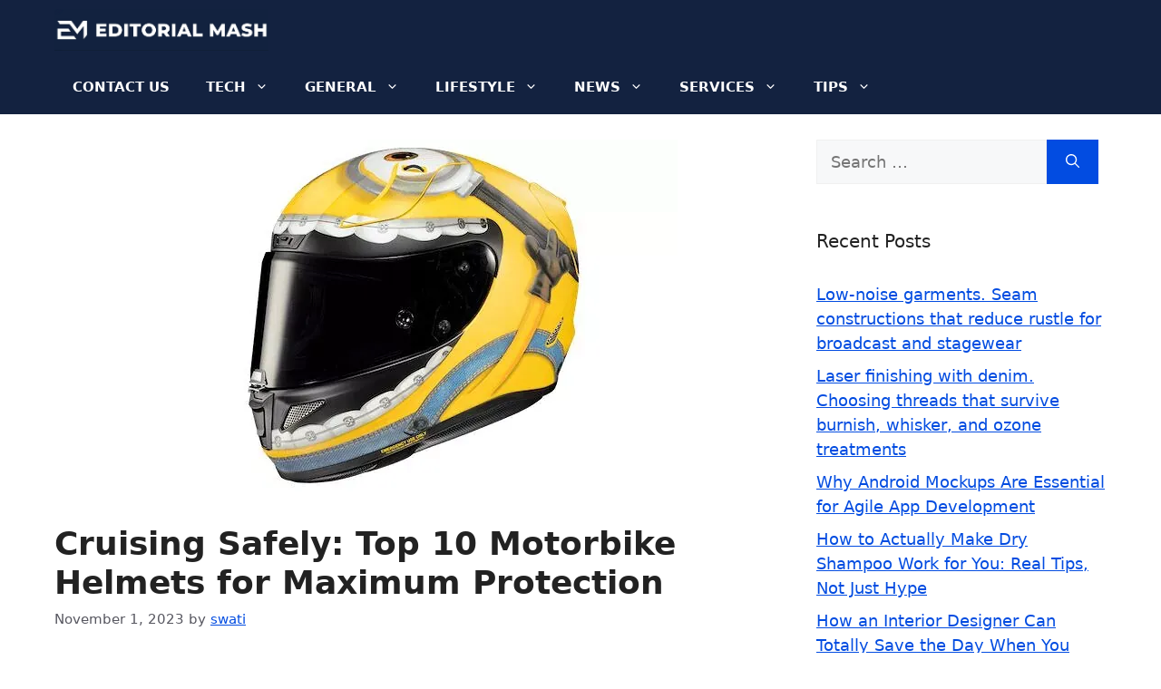

--- FILE ---
content_type: text/html; charset=UTF-8
request_url: https://editorialmash.com/cruising-safely-top-10-motorbike-helmets-for-maximum-protection/
body_size: 69366
content:
<!DOCTYPE html><html lang="en-US"><head><script data-no-optimize="1">var litespeed_docref=sessionStorage.getItem("litespeed_docref");litespeed_docref&&(Object.defineProperty(document,"referrer",{get:function(){return litespeed_docref}}),sessionStorage.removeItem("litespeed_docref"));</script> <meta charset="UTF-8"><meta name='robots' content='index, follow, max-image-preview:large, max-snippet:-1, max-video-preview:-1' /><meta name="viewport" content="width=device-width, initial-scale=1"><title>Cruising Safely: Top 10 Motorbike Helmets for Maximum Protection</title><link rel="canonical" href="https://editorialmash.com/cruising-safely-top-10-motorbike-helmets-for-maximum-protection/" /><meta property="og:locale" content="en_US" /><meta property="og:type" content="article" /><meta property="og:title" content="Cruising Safely: Top 10 Motorbike Helmets for Maximum Protection" /><meta property="og:description" content="It is essential to always put safety first when riding a motorbike. Riders need to have a good helmet as" /><meta property="og:url" content="https://editorialmash.com/cruising-safely-top-10-motorbike-helmets-for-maximum-protection/" /><meta property="og:site_name" content="Editorialmash" /><meta property="article:published_time" content="2023-11-01T05:12:29+00:00" /><meta property="og:image" content="https://editorialmash.com/wp-content/uploads/2023/11/7.webp" /><meta property="og:image:width" content="582" /><meta property="og:image:height" content="388" /><meta property="og:image:type" content="image/webp" /><meta name="author" content="swati" /><meta name="twitter:card" content="summary_large_image" /><meta name="twitter:label1" content="Written by" /><meta name="twitter:data1" content="swati" /><meta name="twitter:label2" content="Est. reading time" /><meta name="twitter:data2" content="3 minutes" /> <script type="application/ld+json" class="yoast-schema-graph">{"@context":"https://schema.org","@graph":[{"@type":"Article","@id":"https://editorialmash.com/cruising-safely-top-10-motorbike-helmets-for-maximum-protection/#article","isPartOf":{"@id":"https://editorialmash.com/cruising-safely-top-10-motorbike-helmets-for-maximum-protection/"},"author":{"name":"swati","@id":"https://editorialmash.com/#/schema/person/a39bac6c22ab2b652319f650c78e6738"},"headline":"Cruising Safely: Top 10 Motorbike Helmets for Maximum Protection","datePublished":"2023-11-01T05:12:29+00:00","mainEntityOfPage":{"@id":"https://editorialmash.com/cruising-safely-top-10-motorbike-helmets-for-maximum-protection/"},"wordCount":672,"commentCount":0,"publisher":{"@id":"https://editorialmash.com/#organization"},"image":{"@id":"https://editorialmash.com/cruising-safely-top-10-motorbike-helmets-for-maximum-protection/#primaryimage"},"thumbnailUrl":"https://editorialmash.com/wp-content/uploads/2023/11/7.webp","articleSection":["adventure"],"inLanguage":"en-US"},{"@type":"WebPage","@id":"https://editorialmash.com/cruising-safely-top-10-motorbike-helmets-for-maximum-protection/","url":"https://editorialmash.com/cruising-safely-top-10-motorbike-helmets-for-maximum-protection/","name":"Cruising Safely: Top 10 Motorbike Helmets for Maximum Protection","isPartOf":{"@id":"https://editorialmash.com/#website"},"primaryImageOfPage":{"@id":"https://editorialmash.com/cruising-safely-top-10-motorbike-helmets-for-maximum-protection/#primaryimage"},"image":{"@id":"https://editorialmash.com/cruising-safely-top-10-motorbike-helmets-for-maximum-protection/#primaryimage"},"thumbnailUrl":"https://editorialmash.com/wp-content/uploads/2023/11/7.webp","datePublished":"2023-11-01T05:12:29+00:00","breadcrumb":{"@id":"https://editorialmash.com/cruising-safely-top-10-motorbike-helmets-for-maximum-protection/#breadcrumb"},"inLanguage":"en-US","potentialAction":[{"@type":"ReadAction","target":["https://editorialmash.com/cruising-safely-top-10-motorbike-helmets-for-maximum-protection/"]}]},{"@type":"ImageObject","inLanguage":"en-US","@id":"https://editorialmash.com/cruising-safely-top-10-motorbike-helmets-for-maximum-protection/#primaryimage","url":"https://editorialmash.com/wp-content/uploads/2023/11/7.webp","contentUrl":"https://editorialmash.com/wp-content/uploads/2023/11/7.webp","width":582,"height":388},{"@type":"BreadcrumbList","@id":"https://editorialmash.com/cruising-safely-top-10-motorbike-helmets-for-maximum-protection/#breadcrumb","itemListElement":[{"@type":"ListItem","position":1,"name":"Home","item":"https://editorialmash.com/"},{"@type":"ListItem","position":2,"name":"Cruising Safely: Top 10 Motorbike Helmets for Maximum Protection"}]},{"@type":"WebSite","@id":"https://editorialmash.com/#website","url":"https://editorialmash.com/","name":"Editorialmash","description":"One Place to Get Online Guides","publisher":{"@id":"https://editorialmash.com/#organization"},"potentialAction":[{"@type":"SearchAction","target":{"@type":"EntryPoint","urlTemplate":"https://editorialmash.com/?s={search_term_string}"},"query-input":{"@type":"PropertyValueSpecification","valueRequired":true,"valueName":"search_term_string"}}],"inLanguage":"en-US"},{"@type":"Organization","@id":"https://editorialmash.com/#organization","name":"Editorialmash","url":"https://editorialmash.com/","logo":{"@type":"ImageObject","inLanguage":"en-US","@id":"https://editorialmash.com/#/schema/logo/image/","url":"https://editorialmash.com/wp-content/uploads/2024/01/Frame-53-1-e1705033149139.png","contentUrl":"https://editorialmash.com/wp-content/uploads/2024/01/Frame-53-1-e1705033149139.png","width":2037,"height":397,"caption":"Editorialmash"},"image":{"@id":"https://editorialmash.com/#/schema/logo/image/"}},{"@type":"Person","@id":"https://editorialmash.com/#/schema/person/a39bac6c22ab2b652319f650c78e6738","name":"swati","image":{"@type":"ImageObject","inLanguage":"en-US","@id":"https://editorialmash.com/#/schema/person/image/","url":"https://editorialmash.com/wp-content/litespeed/avatar/813582df0d8c163c0cf4278e03ad213c.jpg?ver=1767683466","contentUrl":"https://editorialmash.com/wp-content/litespeed/avatar/813582df0d8c163c0cf4278e03ad213c.jpg?ver=1767683466","caption":"swati"},"url":"https://editorialmash.com/author/swati/"}]}</script> <link rel="alternate" type="application/rss+xml" title="Editorialmash &raquo; Feed" href="https://editorialmash.com/feed/" /><link rel="alternate" title="oEmbed (JSON)" type="application/json+oembed" href="https://editorialmash.com/wp-json/oembed/1.0/embed?url=https%3A%2F%2Feditorialmash.com%2Fcruising-safely-top-10-motorbike-helmets-for-maximum-protection%2F" /><link rel="alternate" title="oEmbed (XML)" type="text/xml+oembed" href="https://editorialmash.com/wp-json/oembed/1.0/embed?url=https%3A%2F%2Feditorialmash.com%2Fcruising-safely-top-10-motorbike-helmets-for-maximum-protection%2F&#038;format=xml" /><link data-optimized="2" rel="stylesheet" href="https://editorialmash.com/wp-content/litespeed/css/ef1aa23f35b5ce15f4f34711aa6327b1.css?ver=c2c03" /> <script type="litespeed/javascript" data-src="https://editorialmash.com/wp-includes/js/jquery/jquery.min.js" id="jquery-core-js"></script> <link rel="https://api.w.org/" href="https://editorialmash.com/wp-json/" /><link rel="alternate" title="JSON" type="application/json" href="https://editorialmash.com/wp-json/wp/v2/posts/4130" /><link rel="EditURI" type="application/rsd+xml" title="RSD" href="https://editorialmash.com/xmlrpc.php?rsd" /><meta name="generator" content="WordPress 6.9" /><link rel='shortlink' href='https://editorialmash.com/?p=4130' /><meta name="google-site-verification" content="KyiGavgpeMxXksamlUhKS-ikEnYyXip78oMu1qnGjo4" /><meta name="publisuites-verify-code" content="aHR0cDovL2VkaXRvcmlhbG1hc2guY29t" />
 <script type="litespeed/javascript" data-src="https://www.googletagmanager.com/gtag/js?id=G-0F4RGX1MRP"></script> <script type="litespeed/javascript">window.dataLayer=window.dataLayer||[];function gtag(){dataLayer.push(arguments)}
gtag('js',new Date());gtag('config','G-0F4RGX1MRP')</script> <meta name="xG7o1G" content="3zL0ez" /><link rel="icon" href="https://editorialmash.com/wp-content/uploads/2023/12/cropped-Frame-54-32x32.png" sizes="32x32" /><link rel="icon" href="https://editorialmash.com/wp-content/uploads/2023/12/cropped-Frame-54-192x192.png" sizes="192x192" /><link rel="apple-touch-icon" href="https://editorialmash.com/wp-content/uploads/2023/12/cropped-Frame-54-180x180.png" /><meta name="msapplication-TileImage" content="https://editorialmash.com/wp-content/uploads/2023/12/cropped-Frame-54-270x270.png" /></head><body class="wp-singular post-template-default single single-post postid-4130 single-format-standard wp-custom-logo wp-embed-responsive wp-theme-generatepress post-image-above-header post-image-aligned-center sticky-menu-fade sticky-enabled both-sticky-menu right-sidebar nav-below-header separate-containers header-aligned-left dropdown-hover featured-image-active" itemtype="https://schema.org/Blog" itemscope><a class="screen-reader-text skip-link" href="#content" title="Skip to content">Skip to content</a><nav class="has-branding main-navigation sub-menu-right" id="site-navigation" aria-label="Primary"  itemtype="https://schema.org/SiteNavigationElement" itemscope><div class="inside-navigation grid-container"><div class="navigation-branding"><div class="site-logo">
<a href="https://editorialmash.com/" title="Editorialmash" rel="home">
<img data-lazyloaded="1" src="[data-uri]"  class="header-image is-logo-image" alt="Editorialmash" data-src="https://editorialmash.com/wp-content/uploads/2024/01/Frame-53-1-e1705033149139.png.webp" title="Editorialmash" width="2037" height="397" />
</a></div></div>				<button class="menu-toggle" aria-controls="primary-menu" aria-expanded="false">
<span class="gp-icon icon-menu-bars"><svg viewBox="0 0 512 512" aria-hidden="true" xmlns="http://www.w3.org/2000/svg" width="1em" height="1em"><path d="M0 96c0-13.255 10.745-24 24-24h464c13.255 0 24 10.745 24 24s-10.745 24-24 24H24c-13.255 0-24-10.745-24-24zm0 160c0-13.255 10.745-24 24-24h464c13.255 0 24 10.745 24 24s-10.745 24-24 24H24c-13.255 0-24-10.745-24-24zm0 160c0-13.255 10.745-24 24-24h464c13.255 0 24 10.745 24 24s-10.745 24-24 24H24c-13.255 0-24-10.745-24-24z" /></svg><svg viewBox="0 0 512 512" aria-hidden="true" xmlns="http://www.w3.org/2000/svg" width="1em" height="1em"><path d="M71.029 71.029c9.373-9.372 24.569-9.372 33.942 0L256 222.059l151.029-151.03c9.373-9.372 24.569-9.372 33.942 0 9.372 9.373 9.372 24.569 0 33.942L289.941 256l151.03 151.029c9.372 9.373 9.372 24.569 0 33.942-9.373 9.372-24.569 9.372-33.942 0L256 289.941l-151.029 151.03c-9.373 9.372-24.569 9.372-33.942 0-9.372-9.373-9.372-24.569 0-33.942L222.059 256 71.029 104.971c-9.372-9.373-9.372-24.569 0-33.942z" /></svg></span><span class="mobile-menu">Menu</span>				</button><div id="primary-menu" class="main-nav"><ul id="menu-main-menu" class=" menu sf-menu"><li id="menu-item-537" class="menu-item menu-item-type-post_type menu-item-object-page menu-item-537"><a href="https://editorialmash.com/contact-us/">Contact Us</a></li><li id="menu-item-12" class="menu-item menu-item-type-taxonomy menu-item-object-category menu-item-has-children menu-item-12"><a href="https://editorialmash.com/category/tech/">Tech<span role="presentation" class="dropdown-menu-toggle"><span class="gp-icon icon-arrow"><svg viewBox="0 0 330 512" aria-hidden="true" xmlns="http://www.w3.org/2000/svg" width="1em" height="1em"><path d="M305.913 197.085c0 2.266-1.133 4.815-2.833 6.514L171.087 335.593c-1.7 1.7-4.249 2.832-6.515 2.832s-4.815-1.133-6.515-2.832L26.064 203.599c-1.7-1.7-2.832-4.248-2.832-6.514s1.132-4.816 2.832-6.515l14.162-14.163c1.7-1.699 3.966-2.832 6.515-2.832 2.266 0 4.815 1.133 6.515 2.832l111.316 111.317 111.316-111.317c1.7-1.699 4.249-2.832 6.515-2.832s4.815 1.133 6.515 2.832l14.162 14.163c1.7 1.7 2.833 4.249 2.833 6.515z" /></svg></span></span></a><ul class="sub-menu"><li id="menu-item-13" class="menu-item menu-item-type-taxonomy menu-item-object-category menu-item-has-children menu-item-13"><a href="https://editorialmash.com/category/tech/android/">Android<span role="presentation" class="dropdown-menu-toggle"><span class="gp-icon icon-arrow-right"><svg viewBox="0 0 192 512" aria-hidden="true" xmlns="http://www.w3.org/2000/svg" width="1em" height="1em" fill-rule="evenodd" clip-rule="evenodd" stroke-linejoin="round" stroke-miterlimit="1.414"><path d="M178.425 256.001c0 2.266-1.133 4.815-2.832 6.515L43.599 394.509c-1.7 1.7-4.248 2.833-6.514 2.833s-4.816-1.133-6.515-2.833l-14.163-14.162c-1.699-1.7-2.832-3.966-2.832-6.515 0-2.266 1.133-4.815 2.832-6.515l111.317-111.316L16.407 144.685c-1.699-1.7-2.832-4.249-2.832-6.515s1.133-4.815 2.832-6.515l14.163-14.162c1.7-1.7 4.249-2.833 6.515-2.833s4.815 1.133 6.514 2.833l131.994 131.993c1.7 1.7 2.832 4.249 2.832 6.515z" fill-rule="nonzero" /></svg></span></span></a><ul class="sub-menu"><li id="menu-item-14" class="menu-item menu-item-type-taxonomy menu-item-object-category menu-item-14"><a href="https://editorialmash.com/category/tech/pc/">PC</a></li><li id="menu-item-10" class="menu-item menu-item-type-taxonomy menu-item-object-category menu-item-10"><a href="https://editorialmash.com/category/finance/">Finance</a></li><li id="menu-item-15" class="menu-item menu-item-type-taxonomy menu-item-object-category menu-item-15"><a href="https://editorialmash.com/category/tech/proxy-mirror/">Proxy &amp; Mirror</a></li><li id="menu-item-6292" class="menu-item menu-item-type-taxonomy menu-item-object-category current-post-ancestor current-menu-parent current-post-parent menu-item-6292"><a href="https://editorialmash.com/category/adventure/">Adventure</a></li><li id="menu-item-11" class="menu-item menu-item-type-taxonomy menu-item-object-category menu-item-11"><a href="https://editorialmash.com/category/how-to/">How To</a></li><li id="menu-item-8" class="menu-item menu-item-type-taxonomy menu-item-object-category menu-item-8"><a href="https://editorialmash.com/category/automotive/">Automotive</a></li><li id="menu-item-9" class="menu-item menu-item-type-taxonomy menu-item-object-category menu-item-9"><a href="https://editorialmash.com/category/entertainment/">Entertainment</a></li><li id="menu-item-6293" class="menu-item menu-item-type-taxonomy menu-item-object-category menu-item-6293"><a href="https://editorialmash.com/category/app/">App</a></li></ul></li><li id="menu-item-6294" class="menu-item menu-item-type-taxonomy menu-item-object-category menu-item-has-children menu-item-6294"><a href="https://editorialmash.com/category/attorney/">Attorney<span role="presentation" class="dropdown-menu-toggle"><span class="gp-icon icon-arrow-right"><svg viewBox="0 0 192 512" aria-hidden="true" xmlns="http://www.w3.org/2000/svg" width="1em" height="1em" fill-rule="evenodd" clip-rule="evenodd" stroke-linejoin="round" stroke-miterlimit="1.414"><path d="M178.425 256.001c0 2.266-1.133 4.815-2.832 6.515L43.599 394.509c-1.7 1.7-4.248 2.833-6.514 2.833s-4.816-1.133-6.515-2.833l-14.163-14.162c-1.699-1.7-2.832-3.966-2.832-6.515 0-2.266 1.133-4.815 2.832-6.515l111.317-111.316L16.407 144.685c-1.699-1.7-2.832-4.249-2.832-6.515s1.133-4.815 2.832-6.515l14.163-14.162c1.7-1.7 4.249-2.833 6.515-2.833s4.815 1.133 6.514 2.833l131.994 131.993c1.7 1.7 2.832 4.249 2.832 6.515z" fill-rule="nonzero" /></svg></span></span></a><ul class="sub-menu"><li id="menu-item-6295" class="menu-item menu-item-type-taxonomy menu-item-object-category menu-item-6295"><a href="https://editorialmash.com/category/banking/">Banking</a></li><li id="menu-item-6296" class="menu-item menu-item-type-taxonomy menu-item-object-category menu-item-6296"><a href="https://editorialmash.com/category/beauty/">Beauty</a></li><li id="menu-item-6297" class="menu-item menu-item-type-taxonomy menu-item-object-category menu-item-6297"><a href="https://editorialmash.com/category/bike/">Bike</a></li><li id="menu-item-6298" class="menu-item menu-item-type-taxonomy menu-item-object-category menu-item-6298"><a href="https://editorialmash.com/category/bitcoin/">Bitcoin</a></li><li id="menu-item-6299" class="menu-item menu-item-type-taxonomy menu-item-object-category menu-item-6299"><a href="https://editorialmash.com/category/business/">Business</a></li><li id="menu-item-6300" class="menu-item menu-item-type-taxonomy menu-item-object-category menu-item-6300"><a href="https://editorialmash.com/category/career/">Career</a></li></ul></li><li id="menu-item-6301" class="menu-item menu-item-type-taxonomy menu-item-object-category menu-item-has-children menu-item-6301"><a href="https://editorialmash.com/category/cars/">Cars<span role="presentation" class="dropdown-menu-toggle"><span class="gp-icon icon-arrow-right"><svg viewBox="0 0 192 512" aria-hidden="true" xmlns="http://www.w3.org/2000/svg" width="1em" height="1em" fill-rule="evenodd" clip-rule="evenodd" stroke-linejoin="round" stroke-miterlimit="1.414"><path d="M178.425 256.001c0 2.266-1.133 4.815-2.832 6.515L43.599 394.509c-1.7 1.7-4.248 2.833-6.514 2.833s-4.816-1.133-6.515-2.833l-14.163-14.162c-1.699-1.7-2.832-3.966-2.832-6.515 0-2.266 1.133-4.815 2.832-6.515l111.317-111.316L16.407 144.685c-1.699-1.7-2.832-4.249-2.832-6.515s1.133-4.815 2.832-6.515l14.163-14.162c1.7-1.7 4.249-2.833 6.515-2.833s4.815 1.133 6.514 2.833l131.994 131.993c1.7 1.7 2.832 4.249 2.832 6.515z" fill-rule="nonzero" /></svg></span></span></a><ul class="sub-menu"><li id="menu-item-6302" class="menu-item menu-item-type-taxonomy menu-item-object-category menu-item-6302"><a href="https://editorialmash.com/category/celebrity/">Celebrity</a></li><li id="menu-item-6303" class="menu-item menu-item-type-taxonomy menu-item-object-category menu-item-6303"><a href="https://editorialmash.com/category/charity/">Charity</a></li><li id="menu-item-6304" class="menu-item menu-item-type-taxonomy menu-item-object-category menu-item-6304"><a href="https://editorialmash.com/category/claims/">Claims</a></li><li id="menu-item-6305" class="menu-item menu-item-type-taxonomy menu-item-object-category menu-item-6305"><a href="https://editorialmash.com/category/clothing/">Clothing</a></li></ul></li><li id="menu-item-6306" class="menu-item menu-item-type-taxonomy menu-item-object-category menu-item-has-children menu-item-6306"><a href="https://editorialmash.com/category/crime/">Crime<span role="presentation" class="dropdown-menu-toggle"><span class="gp-icon icon-arrow-right"><svg viewBox="0 0 192 512" aria-hidden="true" xmlns="http://www.w3.org/2000/svg" width="1em" height="1em" fill-rule="evenodd" clip-rule="evenodd" stroke-linejoin="round" stroke-miterlimit="1.414"><path d="M178.425 256.001c0 2.266-1.133 4.815-2.832 6.515L43.599 394.509c-1.7 1.7-4.248 2.833-6.514 2.833s-4.816-1.133-6.515-2.833l-14.163-14.162c-1.699-1.7-2.832-3.966-2.832-6.515 0-2.266 1.133-4.815 2.832-6.515l111.317-111.316L16.407 144.685c-1.699-1.7-2.832-4.249-2.832-6.515s1.133-4.815 2.832-6.515l14.163-14.162c1.7-1.7 4.249-2.833 6.515-2.833s4.815 1.133 6.514 2.833l131.994 131.993c1.7 1.7 2.832 4.249 2.832 6.515z" fill-rule="nonzero" /></svg></span></span></a><ul class="sub-menu"><li id="menu-item-6307" class="menu-item menu-item-type-taxonomy menu-item-object-category menu-item-6307"><a href="https://editorialmash.com/category/crypto/">Crypto</a></li><li id="menu-item-6308" class="menu-item menu-item-type-taxonomy menu-item-object-category menu-item-6308"><a href="https://editorialmash.com/category/dental/">Dental</a></li><li id="menu-item-6309" class="menu-item menu-item-type-taxonomy menu-item-object-category menu-item-6309"><a href="https://editorialmash.com/category/digital-marketing/">Digital Marketing</a></li><li id="menu-item-6310" class="menu-item menu-item-type-taxonomy menu-item-object-category menu-item-6310"><a href="https://editorialmash.com/category/education/">Education</a></li><li id="menu-item-6311" class="menu-item menu-item-type-taxonomy menu-item-object-category menu-item-6311"><a href="https://editorialmash.com/category/entertainment/anime/">Anime</a></li><li id="menu-item-6312" class="menu-item menu-item-type-taxonomy menu-item-object-category menu-item-6312"><a href="https://editorialmash.com/category/environment/">Environment</a></li></ul></li><li id="menu-item-6314" class="menu-item menu-item-type-taxonomy menu-item-object-category menu-item-has-children menu-item-6314"><a href="https://editorialmash.com/category/events/">Events<span role="presentation" class="dropdown-menu-toggle"><span class="gp-icon icon-arrow-right"><svg viewBox="0 0 192 512" aria-hidden="true" xmlns="http://www.w3.org/2000/svg" width="1em" height="1em" fill-rule="evenodd" clip-rule="evenodd" stroke-linejoin="round" stroke-miterlimit="1.414"><path d="M178.425 256.001c0 2.266-1.133 4.815-2.832 6.515L43.599 394.509c-1.7 1.7-4.248 2.833-6.514 2.833s-4.816-1.133-6.515-2.833l-14.163-14.162c-1.699-1.7-2.832-3.966-2.832-6.515 0-2.266 1.133-4.815 2.832-6.515l111.317-111.316L16.407 144.685c-1.699-1.7-2.832-4.249-2.832-6.515s1.133-4.815 2.832-6.515l14.163-14.162c1.7-1.7 4.249-2.833 6.515-2.833s4.815 1.133 6.514 2.833l131.994 131.993c1.7 1.7 2.832 4.249 2.832 6.515z" fill-rule="nonzero" /></svg></span></span></a><ul class="sub-menu"><li id="menu-item-6313" class="menu-item menu-item-type-taxonomy menu-item-object-category menu-item-6313"><a href="https://editorialmash.com/category/environmental-impact/">Environmental Impact</a></li><li id="menu-item-6315" class="menu-item menu-item-type-taxonomy menu-item-object-category menu-item-6315"><a href="https://editorialmash.com/category/family/">Family</a></li><li id="menu-item-6316" class="menu-item menu-item-type-taxonomy menu-item-object-category menu-item-6316"><a href="https://editorialmash.com/category/fish/">Fish</a></li><li id="menu-item-6317" class="menu-item menu-item-type-taxonomy menu-item-object-category menu-item-6317"><a href="https://editorialmash.com/category/fitness/">Fitness</a></li><li id="menu-item-6318" class="menu-item menu-item-type-taxonomy menu-item-object-category menu-item-6318"><a href="https://editorialmash.com/category/flower/">Flower</a></li></ul></li><li id="menu-item-6319" class="menu-item menu-item-type-taxonomy menu-item-object-category menu-item-has-children menu-item-6319"><a href="https://editorialmash.com/category/food/">Food<span role="presentation" class="dropdown-menu-toggle"><span class="gp-icon icon-arrow-right"><svg viewBox="0 0 192 512" aria-hidden="true" xmlns="http://www.w3.org/2000/svg" width="1em" height="1em" fill-rule="evenodd" clip-rule="evenodd" stroke-linejoin="round" stroke-miterlimit="1.414"><path d="M178.425 256.001c0 2.266-1.133 4.815-2.832 6.515L43.599 394.509c-1.7 1.7-4.248 2.833-6.514 2.833s-4.816-1.133-6.515-2.833l-14.163-14.162c-1.699-1.7-2.832-3.966-2.832-6.515 0-2.266 1.133-4.815 2.832-6.515l111.317-111.316L16.407 144.685c-1.699-1.7-2.832-4.249-2.832-6.515s1.133-4.815 2.832-6.515l14.163-14.162c1.7-1.7 4.249-2.833 6.515-2.833s4.815 1.133 6.514 2.833l131.994 131.993c1.7 1.7 2.832 4.249 2.832 6.515z" fill-rule="nonzero" /></svg></span></span></a><ul class="sub-menu"><li id="menu-item-6320" class="menu-item menu-item-type-taxonomy menu-item-object-category menu-item-6320"><a href="https://editorialmash.com/category/for-home/">For Home</a></li><li id="menu-item-6321" class="menu-item menu-item-type-taxonomy menu-item-object-category menu-item-6321"><a href="https://editorialmash.com/category/funds/">Funds</a></li><li id="menu-item-6322" class="menu-item menu-item-type-taxonomy menu-item-object-category menu-item-6322"><a href="https://editorialmash.com/category/furniture/">Furniture</a></li><li id="menu-item-6323" class="menu-item menu-item-type-taxonomy menu-item-object-category menu-item-6323"><a href="https://editorialmash.com/category/games/">Games</a></li><li id="menu-item-6324" class="menu-item menu-item-type-taxonomy menu-item-object-category menu-item-6324"><a href="https://editorialmash.com/category/garden/">Garden</a></li></ul></li></ul></li><li id="menu-item-6325" class="menu-item menu-item-type-taxonomy menu-item-object-category menu-item-has-children menu-item-6325"><a href="https://editorialmash.com/category/general/">General<span role="presentation" class="dropdown-menu-toggle"><span class="gp-icon icon-arrow"><svg viewBox="0 0 330 512" aria-hidden="true" xmlns="http://www.w3.org/2000/svg" width="1em" height="1em"><path d="M305.913 197.085c0 2.266-1.133 4.815-2.833 6.514L171.087 335.593c-1.7 1.7-4.249 2.832-6.515 2.832s-4.815-1.133-6.515-2.832L26.064 203.599c-1.7-1.7-2.832-4.248-2.832-6.514s1.132-4.816 2.832-6.515l14.162-14.163c1.7-1.699 3.966-2.832 6.515-2.832 2.266 0 4.815 1.133 6.515 2.832l111.316 111.317 111.316-111.317c1.7-1.699 4.249-2.832 6.515-2.832s4.815 1.133 6.515 2.832l14.162 14.163c1.7 1.7 2.833 4.249 2.833 6.515z" /></svg></span></span></a><ul class="sub-menu"><li id="menu-item-6326" class="menu-item menu-item-type-taxonomy menu-item-object-category menu-item-has-children menu-item-6326"><a href="https://editorialmash.com/category/gifts/">Gifts<span role="presentation" class="dropdown-menu-toggle"><span class="gp-icon icon-arrow-right"><svg viewBox="0 0 192 512" aria-hidden="true" xmlns="http://www.w3.org/2000/svg" width="1em" height="1em" fill-rule="evenodd" clip-rule="evenodd" stroke-linejoin="round" stroke-miterlimit="1.414"><path d="M178.425 256.001c0 2.266-1.133 4.815-2.832 6.515L43.599 394.509c-1.7 1.7-4.248 2.833-6.514 2.833s-4.816-1.133-6.515-2.833l-14.163-14.162c-1.699-1.7-2.832-3.966-2.832-6.515 0-2.266 1.133-4.815 2.832-6.515l111.317-111.316L16.407 144.685c-1.699-1.7-2.832-4.249-2.832-6.515s1.133-4.815 2.832-6.515l14.163-14.162c1.7-1.7 4.249-2.833 6.515-2.833s4.815 1.133 6.514 2.833l131.994 131.993c1.7 1.7 2.832 4.249 2.832 6.515z" fill-rule="nonzero" /></svg></span></span></a><ul class="sub-menu"><li id="menu-item-6327" class="menu-item menu-item-type-taxonomy menu-item-object-category menu-item-6327"><a href="https://editorialmash.com/category/hair-extensions/">Hair Extensions</a></li><li id="menu-item-6328" class="menu-item menu-item-type-taxonomy menu-item-object-category menu-item-6328"><a href="https://editorialmash.com/category/health-care/">Health care</a></li><li id="menu-item-6330" class="menu-item menu-item-type-taxonomy menu-item-object-category menu-item-6330"><a href="https://editorialmash.com/category/home-cleaning/">Home Cleaning</a></li><li id="menu-item-6331" class="menu-item menu-item-type-taxonomy menu-item-object-category menu-item-6331"><a href="https://editorialmash.com/category/home-improvment/">Home Improvment</a></li></ul></li><li id="menu-item-6332" class="menu-item menu-item-type-taxonomy menu-item-object-category menu-item-has-children menu-item-6332"><a href="https://editorialmash.com/category/hunting/">Hunting<span role="presentation" class="dropdown-menu-toggle"><span class="gp-icon icon-arrow-right"><svg viewBox="0 0 192 512" aria-hidden="true" xmlns="http://www.w3.org/2000/svg" width="1em" height="1em" fill-rule="evenodd" clip-rule="evenodd" stroke-linejoin="round" stroke-miterlimit="1.414"><path d="M178.425 256.001c0 2.266-1.133 4.815-2.832 6.515L43.599 394.509c-1.7 1.7-4.248 2.833-6.514 2.833s-4.816-1.133-6.515-2.833l-14.163-14.162c-1.699-1.7-2.832-3.966-2.832-6.515 0-2.266 1.133-4.815 2.832-6.515l111.317-111.316L16.407 144.685c-1.699-1.7-2.832-4.249-2.832-6.515s1.133-4.815 2.832-6.515l14.163-14.162c1.7-1.7 4.249-2.833 6.515-2.833s4.815 1.133 6.514 2.833l131.994 131.993c1.7 1.7 2.832 4.249 2.832 6.515z" fill-rule="nonzero" /></svg></span></span></a><ul class="sub-menu"><li id="menu-item-6333" class="menu-item menu-item-type-taxonomy menu-item-object-category menu-item-6333"><a href="https://editorialmash.com/category/insurance/">Insurance</a></li><li id="menu-item-6334" class="menu-item menu-item-type-taxonomy menu-item-object-category menu-item-6334"><a href="https://editorialmash.com/category/internet/">Internet</a></li><li id="menu-item-6335" class="menu-item menu-item-type-taxonomy menu-item-object-category menu-item-6335"><a href="https://editorialmash.com/category/investment/">Investment</a></li></ul></li><li id="menu-item-6336" class="menu-item menu-item-type-taxonomy menu-item-object-category menu-item-6336"><a href="https://editorialmash.com/category/tech/apple/">Apple</a></li><li id="menu-item-6339" class="menu-item menu-item-type-taxonomy menu-item-object-category menu-item-6339"><a href="https://editorialmash.com/category/law/">Law</a></li></ul></li><li id="menu-item-6341" class="menu-item menu-item-type-taxonomy menu-item-object-category menu-item-has-children menu-item-6341"><a href="https://editorialmash.com/category/lifestyle/">Lifestyle<span role="presentation" class="dropdown-menu-toggle"><span class="gp-icon icon-arrow"><svg viewBox="0 0 330 512" aria-hidden="true" xmlns="http://www.w3.org/2000/svg" width="1em" height="1em"><path d="M305.913 197.085c0 2.266-1.133 4.815-2.833 6.514L171.087 335.593c-1.7 1.7-4.249 2.832-6.515 2.832s-4.815-1.133-6.515-2.832L26.064 203.599c-1.7-1.7-2.832-4.248-2.832-6.514s1.132-4.816 2.832-6.515l14.162-14.163c1.7-1.699 3.966-2.832 6.515-2.832 2.266 0 4.815 1.133 6.515 2.832l111.316 111.317 111.316-111.317c1.7-1.699 4.249-2.832 6.515-2.832s4.815 1.133 6.515 2.832l14.162 14.163c1.7 1.7 2.833 4.249 2.833 6.515z" /></svg></span></span></a><ul class="sub-menu"><li id="menu-item-6340" class="menu-item menu-item-type-taxonomy menu-item-object-category menu-item-6340"><a href="https://editorialmash.com/category/life/">Life</a></li><li id="menu-item-6345" class="menu-item menu-item-type-taxonomy menu-item-object-category menu-item-has-children menu-item-6345"><a href="https://editorialmash.com/category/money/">Money<span role="presentation" class="dropdown-menu-toggle"><span class="gp-icon icon-arrow-right"><svg viewBox="0 0 192 512" aria-hidden="true" xmlns="http://www.w3.org/2000/svg" width="1em" height="1em" fill-rule="evenodd" clip-rule="evenodd" stroke-linejoin="round" stroke-miterlimit="1.414"><path d="M178.425 256.001c0 2.266-1.133 4.815-2.832 6.515L43.599 394.509c-1.7 1.7-4.248 2.833-6.514 2.833s-4.816-1.133-6.515-2.833l-14.163-14.162c-1.699-1.7-2.832-3.966-2.832-6.515 0-2.266 1.133-4.815 2.832-6.515l111.317-111.316L16.407 144.685c-1.699-1.7-2.832-4.249-2.832-6.515s1.133-4.815 2.832-6.515l14.163-14.162c1.7-1.7 4.249-2.833 6.515-2.833s4.815 1.133 6.514 2.833l131.994 131.993c1.7 1.7 2.832 4.249 2.832 6.515z" fill-rule="nonzero" /></svg></span></span></a><ul class="sub-menu"><li id="menu-item-6337" class="menu-item menu-item-type-taxonomy menu-item-object-category menu-item-6337"><a href="https://editorialmash.com/category/jewelry/">Jewelry</a></li><li id="menu-item-6338" class="menu-item menu-item-type-taxonomy menu-item-object-category menu-item-6338"><a href="https://editorialmash.com/category/kids/">Kids</a></li><li id="menu-item-6344" class="menu-item menu-item-type-taxonomy menu-item-object-category menu-item-6344"><a href="https://editorialmash.com/category/medical/">Medical</a></li><li id="menu-item-6342" class="menu-item menu-item-type-taxonomy menu-item-object-category menu-item-6342"><a href="https://editorialmash.com/category/loan/">Loan</a></li></ul></li><li id="menu-item-6343" class="menu-item menu-item-type-taxonomy menu-item-object-category menu-item-6343"><a href="https://editorialmash.com/category/marketing/">Marketing</a></li><li id="menu-item-6346" class="menu-item menu-item-type-taxonomy menu-item-object-category menu-item-6346"><a href="https://editorialmash.com/category/music/">Music</a></li></ul></li><li id="menu-item-6347" class="menu-item menu-item-type-taxonomy menu-item-object-category menu-item-has-children menu-item-6347"><a href="https://editorialmash.com/category/news/">News<span role="presentation" class="dropdown-menu-toggle"><span class="gp-icon icon-arrow"><svg viewBox="0 0 330 512" aria-hidden="true" xmlns="http://www.w3.org/2000/svg" width="1em" height="1em"><path d="M305.913 197.085c0 2.266-1.133 4.815-2.833 6.514L171.087 335.593c-1.7 1.7-4.249 2.832-6.515 2.832s-4.815-1.133-6.515-2.832L26.064 203.599c-1.7-1.7-2.832-4.248-2.832-6.514s1.132-4.816 2.832-6.515l14.162-14.163c1.7-1.699 3.966-2.832 6.515-2.832 2.266 0 4.815 1.133 6.515 2.832l111.316 111.317 111.316-111.317c1.7-1.699 4.249-2.832 6.515-2.832s4.815 1.133 6.515 2.832l14.162 14.163c1.7 1.7 2.833 4.249 2.833 6.515z" /></svg></span></span></a><ul class="sub-menu"><li id="menu-item-6348" class="menu-item menu-item-type-taxonomy menu-item-object-category menu-item-6348"><a href="https://editorialmash.com/category/pet/">Pet</a></li><li id="menu-item-6349" class="menu-item menu-item-type-taxonomy menu-item-object-category menu-item-6349"><a href="https://editorialmash.com/category/phone/">Phone</a></li><li id="menu-item-6350" class="menu-item menu-item-type-taxonomy menu-item-object-category menu-item-6350"><a href="https://editorialmash.com/category/photography/">Photography</a></li><li id="menu-item-6351" class="menu-item menu-item-type-taxonomy menu-item-object-category menu-item-6351"><a href="https://editorialmash.com/category/psychology/">Psychology</a></li><li id="menu-item-6352" class="menu-item menu-item-type-taxonomy menu-item-object-category menu-item-6352"><a href="https://editorialmash.com/category/real-estate/">Real estate</a></li><li id="menu-item-6353" class="menu-item menu-item-type-taxonomy menu-item-object-category menu-item-6353"><a href="https://editorialmash.com/category/relationship/">Relationship</a></li><li id="menu-item-6354" class="menu-item menu-item-type-taxonomy menu-item-object-category menu-item-6354"><a href="https://editorialmash.com/category/repair/">Repair</a></li><li id="menu-item-6355" class="menu-item menu-item-type-taxonomy menu-item-object-category menu-item-6355"><a href="https://editorialmash.com/category/self-care/">Self Care</a></li><li id="menu-item-6356" class="menu-item menu-item-type-taxonomy menu-item-object-category menu-item-6356"><a href="https://editorialmash.com/category/seo/">SEO</a></li></ul></li><li id="menu-item-6357" class="menu-item menu-item-type-taxonomy menu-item-object-category menu-item-has-children menu-item-6357"><a href="https://editorialmash.com/category/services/">Services<span role="presentation" class="dropdown-menu-toggle"><span class="gp-icon icon-arrow"><svg viewBox="0 0 330 512" aria-hidden="true" xmlns="http://www.w3.org/2000/svg" width="1em" height="1em"><path d="M305.913 197.085c0 2.266-1.133 4.815-2.833 6.514L171.087 335.593c-1.7 1.7-4.249 2.832-6.515 2.832s-4.815-1.133-6.515-2.832L26.064 203.599c-1.7-1.7-2.832-4.248-2.832-6.514s1.132-4.816 2.832-6.515l14.162-14.163c1.7-1.699 3.966-2.832 6.515-2.832 2.266 0 4.815 1.133 6.515 2.832l111.316 111.317 111.316-111.317c1.7-1.699 4.249-2.832 6.515-2.832s4.815 1.133 6.515 2.832l14.162 14.163c1.7 1.7 2.833 4.249 2.833 6.515z" /></svg></span></span></a><ul class="sub-menu"><li id="menu-item-6371" class="menu-item menu-item-type-taxonomy menu-item-object-category menu-item-6371"><a href="https://editorialmash.com/category/web-development/">Web Development</a></li><li id="menu-item-6359" class="menu-item menu-item-type-taxonomy menu-item-object-category menu-item-6359"><a href="https://editorialmash.com/category/social-media/">Social Media</a></li><li id="menu-item-6360" class="menu-item menu-item-type-taxonomy menu-item-object-category menu-item-6360"><a href="https://editorialmash.com/category/software/">Software</a></li><li id="menu-item-6363" class="menu-item menu-item-type-taxonomy menu-item-object-category menu-item-6363"><a href="https://editorialmash.com/category/technology/">Technology</a></li><li id="menu-item-6364" class="menu-item menu-item-type-taxonomy menu-item-object-category menu-item-6364"><a href="https://editorialmash.com/category/tiktok/">TikTok</a></li></ul></li><li id="menu-item-6366" class="menu-item menu-item-type-taxonomy menu-item-object-category menu-item-has-children menu-item-6366"><a href="https://editorialmash.com/category/tips/">Tips<span role="presentation" class="dropdown-menu-toggle"><span class="gp-icon icon-arrow"><svg viewBox="0 0 330 512" aria-hidden="true" xmlns="http://www.w3.org/2000/svg" width="1em" height="1em"><path d="M305.913 197.085c0 2.266-1.133 4.815-2.833 6.514L171.087 335.593c-1.7 1.7-4.249 2.832-6.515 2.832s-4.815-1.133-6.515-2.832L26.064 203.599c-1.7-1.7-2.832-4.248-2.832-6.514s1.132-4.816 2.832-6.515l14.162-14.163c1.7-1.699 3.966-2.832 6.515-2.832 2.266 0 4.815 1.133 6.515 2.832l111.316 111.317 111.316-111.317c1.7-1.699 4.249-2.832 6.515-2.832s4.815 1.133 6.515 2.832l14.162 14.163c1.7 1.7 2.833 4.249 2.833 6.515z" /></svg></span></span></a><ul class="sub-menu"><li id="menu-item-6358" class="menu-item menu-item-type-taxonomy menu-item-object-category menu-item-6358"><a href="https://editorialmash.com/category/singer/">Singer</a></li><li id="menu-item-6361" class="menu-item menu-item-type-taxonomy menu-item-object-category menu-item-6361"><a href="https://editorialmash.com/category/sports/">Sports</a></li><li id="menu-item-6362" class="menu-item menu-item-type-taxonomy menu-item-object-category menu-item-6362"><a href="https://editorialmash.com/category/tax/">Tax</a></li><li id="menu-item-6367" class="menu-item menu-item-type-taxonomy menu-item-object-category menu-item-6367"><a href="https://editorialmash.com/category/trading/">Trading</a></li><li id="menu-item-6368" class="menu-item menu-item-type-taxonomy menu-item-object-category menu-item-6368"><a href="https://editorialmash.com/category/travel/">Travel</a></li><li id="menu-item-6369" class="menu-item menu-item-type-taxonomy menu-item-object-category menu-item-6369"><a href="https://editorialmash.com/category/trending/">Trending</a></li><li id="menu-item-6370" class="menu-item menu-item-type-taxonomy menu-item-object-category menu-item-6370"><a href="https://editorialmash.com/category/vpn/">VPN</a></li><li id="menu-item-6372" class="menu-item menu-item-type-taxonomy menu-item-object-category menu-item-6372"><a href="https://editorialmash.com/category/wedding/">Wedding</a></li></ul></li></ul></div></div></nav><div class="site grid-container container hfeed" id="page"><div class="site-content" id="content"><div class="content-area" id="primary"><main class="site-main" id="main"><article id="post-4130" class="post-4130 post type-post status-publish format-standard has-post-thumbnail hentry category-adventure" itemtype="https://schema.org/CreativeWork" itemscope><div class="inside-article"><div class="featured-image  page-header-image-single ">
<img data-lazyloaded="1" src="[data-uri]" width="582" height="388" data-src="https://editorialmash.com/wp-content/uploads/2023/11/7.webp" class="attachment-full size-full" alt="" itemprop="image" decoding="async" fetchpriority="high" data-srcset="https://editorialmash.com/wp-content/uploads/2023/11/7.webp 582w, https://editorialmash.com/wp-content/uploads/2023/11/7-300x200.webp 300w" data-sizes="(max-width: 582px) 100vw, 582px" /></div><header class="entry-header"><h1 class="entry-title" itemprop="headline">Cruising Safely: Top 10 Motorbike Helmets for Maximum Protection</h1><div class="entry-meta">
<span class="posted-on"><time class="entry-date published" datetime="2023-11-01T10:42:29+05:30" itemprop="datePublished">November 1, 2023</time></span> <span class="byline">by <span class="author vcard" itemprop="author" itemtype="https://schema.org/Person" itemscope><a class="url fn n" href="https://editorialmash.com/author/swati/" title="View all posts by swati" rel="author" itemprop="url"><span class="author-name" itemprop="name">swati</span></a></span></span></div></header><div class="entry-content" itemprop="text"><p><span style="font-weight: 400;">It is essential to always put safety first when riding a motorbike. Riders need to have a good helmet as one of the most critical pieces of safety gear. Because some helmets are different, here&#8217;s a compiled list of the ten best </span><a href="https://bikerlid.com/"><span style="font-weight: 400;">motorcycle helmets </span></a><span style="font-weight: 400;">for safety. </span></p><div id="ez-toc-container" class="ez-toc-v2_0_76 counter-hierarchy ez-toc-counter ez-toc-grey ez-toc-container-direction"><div class="ez-toc-title-container"><p class="ez-toc-title" style="cursor:inherit">Table of Contents</p>
<span class="ez-toc-title-toggle"><a href="#" class="ez-toc-pull-right ez-toc-btn ez-toc-btn-xs ez-toc-btn-default ez-toc-toggle" aria-label="Toggle Table of Content"><span class="ez-toc-js-icon-con"><span class=""><span class="eztoc-hide" style="display:none;">Toggle</span><span class="ez-toc-icon-toggle-span"><svg style="fill: #999;color:#999" xmlns="http://www.w3.org/2000/svg" class="list-377408" width="20px" height="20px" viewBox="0 0 24 24" fill="none"><path d="M6 6H4v2h2V6zm14 0H8v2h12V6zM4 11h2v2H4v-2zm16 0H8v2h12v-2zM4 16h2v2H4v-2zm16 0H8v2h12v-2z" fill="currentColor"></path></svg><svg style="fill: #999;color:#999" class="arrow-unsorted-368013" xmlns="http://www.w3.org/2000/svg" width="10px" height="10px" viewBox="0 0 24 24" version="1.2" baseProfile="tiny"><path d="M18.2 9.3l-6.2-6.3-6.2 6.3c-.2.2-.3.4-.3.7s.1.5.3.7c.2.2.4.3.7.3h11c.3 0 .5-.1.7-.3.2-.2.3-.5.3-.7s-.1-.5-.3-.7zM5.8 14.7l6.2 6.3 6.2-6.3c.2-.2.3-.5.3-.7s-.1-.5-.3-.7c-.2-.2-.4-.3-.7-.3h-11c-.3 0-.5.1-.7.3-.2.2-.3.5-.3.7s.1.5.3.7z"/></svg></span></span></span></a></span></div><nav><ul class='ez-toc-list ez-toc-list-level-1 ' ><li class='ez-toc-page-1 ez-toc-heading-level-2'><a class="ez-toc-link ez-toc-heading-1" href="#1_The_Shoei_RF-1200" >1. The Shoei RF-1200</a></li><li class='ez-toc-page-1 ez-toc-heading-level-2'><a class="ez-toc-link ez-toc-heading-2" href="#2_The_Arai_Signet-X" >2. The Arai Signet-X</a></li><li class='ez-toc-page-1 ez-toc-heading-level-2'><a class="ez-toc-link ez-toc-heading-3" href="#3_The_AGV_Pista_GP_R" >3. The AGV Pista GP R</a></li><li class='ez-toc-page-1 ez-toc-heading-level-2'><a class="ez-toc-link ez-toc-heading-4" href="#4_The_Bell_Race_Star_Flex_DLX" >4. The Bell Race Star Flex DLX</a></li><li class='ez-toc-page-1 ez-toc-heading-level-2'><a class="ez-toc-link ez-toc-heading-5" href="#5_The_Schuberth_C4_Pro" >5. The Schuberth C4 Pro</a></li><li class='ez-toc-page-1 ez-toc-heading-level-2'><a class="ez-toc-link ez-toc-heading-6" href="#6_The_Nolan_N100-5" >6. The Nolan N100-5</a></li><li class='ez-toc-page-1 ez-toc-heading-level-2'><a class="ez-toc-link ez-toc-heading-7" href="#7_The_Shark_Spartan_GT" >7. The Shark Spartan GT</a></li><li class='ez-toc-page-1 ez-toc-heading-level-2'><a class="ez-toc-link ez-toc-heading-8" href="#8_The_HJC_RPHA_11_Pro" >8. The HJC RPHA 11 Pro</a></li><li class='ez-toc-page-1 ez-toc-heading-level-2'><a class="ez-toc-link ez-toc-heading-9" href="#9_The_Scorpion_EXO-R1_Air" >9. The Scorpion EXO-R1 Air</a></li><li class='ez-toc-page-1 ez-toc-heading-level-2'><a class="ez-toc-link ez-toc-heading-10" href="#10_The_Airflite_Icon" >10. The Airflite Icon</a></li><li class='ez-toc-page-1 ez-toc-heading-level-2'><a class="ez-toc-link ez-toc-heading-11" href="#Choosing_the_Perfect_Helmet_for_Your_Journey" >Choosing the Perfect Helmet for Your Journey</a></li></ul></nav></div><h2><span class="ez-toc-section" id="1_The_Shoei_RF-1200"></span><span style="font-weight: 400;">1. The Shoei RF-1200</span><span class="ez-toc-section-end"></span></h2><p><span style="font-weight: 400;">The Shoei RF-1200 is popular among many users for its safety and comfort. Its multi-ply matrix shell and dual-density EPS core offer perfect security against impacts. The air system keeps you cool, and the efficient design reduces wind noise. This makes the ride safe and enjoyable.</span></p><h2><span class="ez-toc-section" id="2_The_Arai_Signet-X"></span><span style="font-weight: 400;">2. The Arai Signet-X</span><span class="ez-toc-section-end"></span></h2><p><span style="font-weight: 400;">People say that Arai makes some of the best helmets on the market. The Signet-X is no different. It fits long-oval heads and protects well thanks to its Peripherally Belted Super Complex Laminate Construction. The helmet&#8217;s many holes let in a lot of air, which makes long rides more comfortable.</span></p><h2><span class="ez-toc-section" id="3_The_AGV_Pista_GP_R"></span><span style="font-weight: 400;">3. The AGV Pista GP R</span><span class="ez-toc-section-end"></span></h2><p><span style="font-weight: 400;">The AGV Pista GP R is an excellent choice for people who want the best security. The shell of this helmet is made of carbon fiber, which makes it very strong and light. The built-in water system keeps you hydrated on long rides, and the improved aerodynamics of the helmet make it more stable at high speeds.</span></p><h2><span class="ez-toc-section" id="4_The_Bell_Race_Star_Flex_DLX"></span><span style="font-weight: 400;">4. The Bell Race Star Flex DLX</span><span class="ez-toc-section-end"></span></h2><p><span style="font-weight: 400;">People know the Bell Race Star Flex DLX for its cutting-edge tech. It has a three-layer bend impact cushion that protects against impacts better than other materials. The helmet also has MIPS technology, which lowers the forces that turn the head when it hits. When it comes to safety, this helmet is the newest and best.</span></p><h2><span class="ez-toc-section" id="5_The_Schuberth_C4_Pro"></span><span style="font-weight: 400;">5. The Schuberth C4 Pro</span><span class="ez-toc-section-end"></span></h2><p><span style="font-weight: 400;">Schuberth&#8217;s C4 Pro is the best example of German safety and engineering. The shell of this modular helmet is made of fiberglass, and it has an advanced air system and an integrated communication system. The C4 Pro is an excellent choice for traveling and riding in cities because it offers perfect security.</span></p><h2><span class="ez-toc-section" id="6_The_Nolan_N100-5"></span><span style="font-weight: 400;">6. The Nolan N100-5</span><span class="ez-toc-section-end"></span></h2><p><span style="font-weight: 400;">The N100-5 from Nolan is another adaptable helmet that is both safe and useful. It has a plastic cover and a large viewing area. The great air and ability to work with the N-Com connection system ensure you can stay in touch and comfortable on your rides.</span></p><h2><span class="ez-toc-section" id="7_The_Shark_Spartan_GT"></span><span style="font-weight: 400;">7. The Shark Spartan GT</span><span class="ez-toc-section-end"></span></h2><p><span style="font-weight: 400;">It&#8217;s safe and stylish at the same time with the Shark Spartan GT. It has a plastic shell and covers ready to use with a Pinlock for anti-fog performance. It&#8217;s an excellent choice for riders who want safety and style because it has an integrated sun cover and superior airflow.</span></p><h2><span class="ez-toc-section" id="8_The_HJC_RPHA_11_Pro"></span><span style="font-weight: 400;">8. The HJC RPHA 11 Pro</span><span class="ez-toc-section-end"></span></h2><p><span style="font-weight: 400;">The HJC RPHA 11 Pro is a helmet for people who like riding sports bikes. The shell&#8217;s premium integrated matrix plus (PIM+) design makes it strong while keeping weight low. The aerodynamics and airflow have been fine-tuned for high-speed riding, and it comes with an emergency quick-release cheek pad system for extra safety.</span></p><h2><span class="ez-toc-section" id="9_The_Scorpion_EXO-R1_Air"></span><span style="font-weight: 400;">9. The Scorpion EXO-R1 Air</span><span class="ez-toc-section-end"></span></h2><p><span style="font-weight: 400;">Scorpion&#8217;s EXO-R1 Air helmet is a good mix of safety and price. It has an AirFit filling device and a TCT-Ultra shell to ensure it fits well. The helmet has good ventilation and a Pinlock-ready cover to keep the fog away, and it doesn&#8217;t cost much money either.</span></p><h2><span class="ez-toc-section" id="10_The_Airflite_Icon"></span><span style="font-weight: 400;">10. The Airflite Icon</span><span class="ez-toc-section-end"></span></h2><p><span style="font-weight: 400;">The Icon Airflite is a great helmet in various styles and protects your head. It has a plastic shell with different shield choices, such as the Dropshield and Proshield. This helmet stands out because of its bold look and good airflow.</span></p><h2><span class="ez-toc-section" id="Choosing_the_Perfect_Helmet_for_Your_Journey"></span><span style="font-weight: 400;">Choosing the Perfect Helmet for Your Journey</span><span class="ez-toc-section-end"></span></h2><p><span style="font-weight: 400;">The motorcycle helmet you choose could save your life. These ten helmets are the best for safety, comfort, and style. When choosing a helmet, you should think about how you ride, the shape of your head, and your cash. As a bicycle fan, the most important thing you can do is put safety first on the road, no matter which one you pick.</span></p><div class="swp_social_panel swp_horizontal_panel swp_flat_fresh  swp_default_full_color swp_individual_full_color swp_other_full_color scale-100  scale-" data-min-width="1100" data-float-color="#ffffff" data-float="none" data-float-mobile="none" data-transition="slide" data-post-id="4130" ><div class="nc_tweetContainer swp_share_button swp_facebook" data-network="facebook"><a class="nc_tweet swp_share_link" rel="nofollow noreferrer noopener" target="_blank" href="https://www.facebook.com/share.php?u=https%3A%2F%2Feditorialmash.com%2Fcruising-safely-top-10-motorbike-helmets-for-maximum-protection%2F" data-link="https://www.facebook.com/share.php?u=https%3A%2F%2Feditorialmash.com%2Fcruising-safely-top-10-motorbike-helmets-for-maximum-protection%2F"><span class="swp_count swp_hide"><span class="iconFiller"><span class="spaceManWilly"><i class="sw swp_facebook_icon"></i><span class="swp_share">Share</span></span></span></span></a></div><div class="nc_tweetContainer swp_share_button swp_twitter" data-network="twitter"><a class="nc_tweet swp_share_link" rel="nofollow noreferrer noopener" target="_blank" href="https://twitter.com/intent/tweet?text=Cruising+Safely%3A+Top+10+Motorbike+Helmets+for+Maximum+Protection&url=https%3A%2F%2Feditorialmash.com%2Fcruising-safely-top-10-motorbike-helmets-for-maximum-protection%2F" data-link="https://twitter.com/intent/tweet?text=Cruising+Safely%3A+Top+10+Motorbike+Helmets+for+Maximum+Protection&url=https%3A%2F%2Feditorialmash.com%2Fcruising-safely-top-10-motorbike-helmets-for-maximum-protection%2F"><span class="swp_count swp_hide"><span class="iconFiller"><span class="spaceManWilly"><i class="sw swp_twitter_icon"></i><span class="swp_share">Tweet</span></span></span></span></a></div><div class="nc_tweetContainer swp_share_button swp_pinterest" data-network="pinterest"><a rel="nofollow noreferrer noopener" class="nc_tweet swp_share_link noPop" href="https://pinterest.com/pin/create/button/?url=https%3A%2F%2Feditorialmash.com%2Fcruising-safely-top-10-motorbike-helmets-for-maximum-protection%2F" onClick="event.preventDefault();
var e=document.createElement('script');
e.setAttribute('type','text/javascript');
e.setAttribute('charset','UTF-8');
e.setAttribute('src','//assets.pinterest.com/js/pinmarklet.js?r='+Math.random()*99999999);
document.body.appendChild(e);
" ><span class="swp_count swp_hide"><span class="iconFiller"><span class="spaceManWilly"><i class="sw swp_pinterest_icon"></i><span class="swp_share">Pin</span></span></span></span></a></div><div class="nc_tweetContainer swp_share_button swp_linkedin" data-network="linkedin"><a class="nc_tweet swp_share_link" rel="nofollow noreferrer noopener" target="_blank" href="https://www.linkedin.com/cws/share?url=https%3A%2F%2Feditorialmash.com%2Fcruising-safely-top-10-motorbike-helmets-for-maximum-protection%2F" data-link="https://www.linkedin.com/cws/share?url=https%3A%2F%2Feditorialmash.com%2Fcruising-safely-top-10-motorbike-helmets-for-maximum-protection%2F"><span class="swp_count swp_hide"><span class="iconFiller"><span class="spaceManWilly"><i class="sw swp_linkedin_icon"></i><span class="swp_share">Share</span></span></span></span></a></div><div class="nc_tweetContainer swp_share_button total_shares total_sharesalt" ><span class="swp_count ">0 <span class="swp_label">Shares</span></span></div></div><div class="swp-content-locator"></div></div><footer class="entry-meta" aria-label="Entry meta">
<span class="cat-links"><span class="gp-icon icon-categories"><svg viewBox="0 0 512 512" aria-hidden="true" xmlns="http://www.w3.org/2000/svg" width="1em" height="1em"><path d="M0 112c0-26.51 21.49-48 48-48h110.014a48 48 0 0143.592 27.907l12.349 26.791A16 16 0 00228.486 128H464c26.51 0 48 21.49 48 48v224c0 26.51-21.49 48-48 48H48c-26.51 0-48-21.49-48-48V112z" /></svg></span><span class="screen-reader-text">Categories </span><a href="https://editorialmash.com/category/adventure/" rel="category tag">adventure</a></span><nav id="nav-below" class="post-navigation" aria-label="Posts"><div class="nav-previous"><span class="gp-icon icon-arrow-left"><svg viewBox="0 0 192 512" aria-hidden="true" xmlns="http://www.w3.org/2000/svg" width="1em" height="1em" fill-rule="evenodd" clip-rule="evenodd" stroke-linejoin="round" stroke-miterlimit="1.414"><path d="M178.425 138.212c0 2.265-1.133 4.813-2.832 6.512L64.276 256.001l111.317 111.277c1.7 1.7 2.832 4.247 2.832 6.513 0 2.265-1.133 4.813-2.832 6.512L161.43 394.46c-1.7 1.7-4.249 2.832-6.514 2.832-2.266 0-4.816-1.133-6.515-2.832L16.407 262.514c-1.699-1.7-2.832-4.248-2.832-6.513 0-2.265 1.133-4.813 2.832-6.512l131.994-131.947c1.7-1.699 4.249-2.831 6.515-2.831 2.265 0 4.815 1.132 6.514 2.831l14.163 14.157c1.7 1.7 2.832 3.965 2.832 6.513z" fill-rule="nonzero" /></svg></span><span class="prev"><a href="https://editorialmash.com/creating-a-cozy-corner-the-magic-of-baby-changing-baskets/" rel="prev">Creating a Cozy Corner: The Magic of Baby Changing Baskets</a></span></div><div class="nav-next"><span class="gp-icon icon-arrow-right"><svg viewBox="0 0 192 512" aria-hidden="true" xmlns="http://www.w3.org/2000/svg" width="1em" height="1em" fill-rule="evenodd" clip-rule="evenodd" stroke-linejoin="round" stroke-miterlimit="1.414"><path d="M178.425 256.001c0 2.266-1.133 4.815-2.832 6.515L43.599 394.509c-1.7 1.7-4.248 2.833-6.514 2.833s-4.816-1.133-6.515-2.833l-14.163-14.162c-1.699-1.7-2.832-3.966-2.832-6.515 0-2.266 1.133-4.815 2.832-6.515l111.317-111.316L16.407 144.685c-1.699-1.7-2.832-4.249-2.832-6.515s1.133-4.815 2.832-6.515l14.163-14.162c1.7-1.7 4.249-2.833 6.515-2.833s4.815 1.133 6.514 2.833l131.994 131.993c1.7 1.7 2.832 4.249 2.832 6.515z" fill-rule="nonzero" /></svg></span><span class="next"><a href="https://editorialmash.com/in-search-of-justice-finding-the-right-lawyers/" rel="next">In Search of Justice: Finding the Right Lawyers</a></span></div></nav></footer></div></article></main></div><div class="widget-area sidebar is-right-sidebar" id="right-sidebar"><div class="inside-right-sidebar"><aside id="search-3" class="widget inner-padding widget_search"><form method="get" class="search-form" action="https://editorialmash.com/">
<label>
<span class="screen-reader-text">Search for:</span>
<input type="search" class="search-field" placeholder="Search &hellip;" value="" name="s" title="Search for:">
</label>
<button class="search-submit" aria-label="Search"><span class="gp-icon icon-search"><svg viewBox="0 0 512 512" aria-hidden="true" xmlns="http://www.w3.org/2000/svg" width="1em" height="1em"><path fill-rule="evenodd" clip-rule="evenodd" d="M208 48c-88.366 0-160 71.634-160 160s71.634 160 160 160 160-71.634 160-160S296.366 48 208 48zM0 208C0 93.125 93.125 0 208 0s208 93.125 208 208c0 48.741-16.765 93.566-44.843 129.024l133.826 134.018c9.366 9.379 9.355 24.575-.025 33.941-9.379 9.366-24.575 9.355-33.941-.025L337.238 370.987C301.747 399.167 256.839 416 208 416 93.125 416 0 322.875 0 208z" /></svg></span></button></form></aside><aside id="recent-posts-3" class="widget inner-padding widget_recent_entries"><h2 class="widget-title">Recent Posts</h2><ul><li>
<a href="https://editorialmash.com/low-noise-garments-seam-constructions-that-reduce-rustle-for-broadcast-and-stagewear/">Low-noise garments. Seam constructions that reduce rustle for broadcast and stagewear</a></li><li>
<a href="https://editorialmash.com/laser-finishing-with-denim-choosing-threads-that-survive-burnish-whisker-and-ozone-treatments/">Laser finishing with denim. Choosing threads that survive burnish, whisker, and ozone treatments</a></li><li>
<a href="https://editorialmash.com/why-android-mockups-are-essential-for-agile-app-development/">Why Android Mockups Are Essential for Agile App Development</a></li><li>
<a href="https://editorialmash.com/how-to-actually-make-dry-shampoo-work-for-you-real-tips-not-just-hype/">How to Actually Make Dry Shampoo Work for You: Real Tips, Not Just Hype</a></li><li>
<a href="https://editorialmash.com/how-an-interior-designer-can-totally-save-the-day-when-you-move-into-a-new-house/">How an Interior Designer Can Totally Save the Day When You Move Into a New House</a></li></ul></aside><aside id="custom_html-5" class="widget_text widget inner-padding widget_custom_html"><div class="textwidget custom-html-widget"><a href="//www.dmca.com/Protection/Status.aspx?ID=f4f37426-1869-4145-9655-1437a058fa5f" title="DMCA.com Protection Status" class="dmca-badge"> <img src ="https://images.dmca.com/Badges/dmca_protected_sml_120l.png?ID=f4f37426-1869-4145-9655-1437a058fa5f"  alt="DMCA.com Protection Status" /></a></div></aside></div></div></div></div><div class="site-footer"><footer class="site-info" aria-label="Site"  itemtype="https://schema.org/WPFooter" itemscope><div class="inside-site-info grid-container"><div class="copyright-bar"><p>&copy; Copyrights 2026 || All Rights Reserved || Powered By <a href="https://editorialmash.com/">editorialmash.com</a> || Mail Us <a href="mailto:GeniusUpdates1@Gmail.Com">GeniusUpdates1@Gmail.Com</a></p></div></div></footer></div> <script type="speculationrules">{"prefetch":[{"source":"document","where":{"and":[{"href_matches":"/*"},{"not":{"href_matches":["/wp-*.php","/wp-admin/*","/wp-content/uploads/*","/wp-content/*","/wp-content/plugins/*","/wp-content/themes/generatepress/*","/*\\?(.+)"]}},{"not":{"selector_matches":"a[rel~=\"nofollow\"]"}},{"not":{"selector_matches":".no-prefetch, .no-prefetch a"}}]},"eagerness":"conservative"}]}</script> <script data-no-optimize="1">window.lazyLoadOptions=Object.assign({},{threshold:300},window.lazyLoadOptions||{});!function(t,e){"object"==typeof exports&&"undefined"!=typeof module?module.exports=e():"function"==typeof define&&define.amd?define(e):(t="undefined"!=typeof globalThis?globalThis:t||self).LazyLoad=e()}(this,function(){"use strict";function e(){return(e=Object.assign||function(t){for(var e=1;e<arguments.length;e++){var n,a=arguments[e];for(n in a)Object.prototype.hasOwnProperty.call(a,n)&&(t[n]=a[n])}return t}).apply(this,arguments)}function o(t){return e({},at,t)}function l(t,e){return t.getAttribute(gt+e)}function c(t){return l(t,vt)}function s(t,e){return function(t,e,n){e=gt+e;null!==n?t.setAttribute(e,n):t.removeAttribute(e)}(t,vt,e)}function i(t){return s(t,null),0}function r(t){return null===c(t)}function u(t){return c(t)===_t}function d(t,e,n,a){t&&(void 0===a?void 0===n?t(e):t(e,n):t(e,n,a))}function f(t,e){et?t.classList.add(e):t.className+=(t.className?" ":"")+e}function _(t,e){et?t.classList.remove(e):t.className=t.className.replace(new RegExp("(^|\\s+)"+e+"(\\s+|$)")," ").replace(/^\s+/,"").replace(/\s+$/,"")}function g(t){return t.llTempImage}function v(t,e){!e||(e=e._observer)&&e.unobserve(t)}function b(t,e){t&&(t.loadingCount+=e)}function p(t,e){t&&(t.toLoadCount=e)}function n(t){for(var e,n=[],a=0;e=t.children[a];a+=1)"SOURCE"===e.tagName&&n.push(e);return n}function h(t,e){(t=t.parentNode)&&"PICTURE"===t.tagName&&n(t).forEach(e)}function a(t,e){n(t).forEach(e)}function m(t){return!!t[lt]}function E(t){return t[lt]}function I(t){return delete t[lt]}function y(e,t){var n;m(e)||(n={},t.forEach(function(t){n[t]=e.getAttribute(t)}),e[lt]=n)}function L(a,t){var o;m(a)&&(o=E(a),t.forEach(function(t){var e,n;e=a,(t=o[n=t])?e.setAttribute(n,t):e.removeAttribute(n)}))}function k(t,e,n){f(t,e.class_loading),s(t,st),n&&(b(n,1),d(e.callback_loading,t,n))}function A(t,e,n){n&&t.setAttribute(e,n)}function O(t,e){A(t,rt,l(t,e.data_sizes)),A(t,it,l(t,e.data_srcset)),A(t,ot,l(t,e.data_src))}function w(t,e,n){var a=l(t,e.data_bg_multi),o=l(t,e.data_bg_multi_hidpi);(a=nt&&o?o:a)&&(t.style.backgroundImage=a,n=n,f(t=t,(e=e).class_applied),s(t,dt),n&&(e.unobserve_completed&&v(t,e),d(e.callback_applied,t,n)))}function x(t,e){!e||0<e.loadingCount||0<e.toLoadCount||d(t.callback_finish,e)}function M(t,e,n){t.addEventListener(e,n),t.llEvLisnrs[e]=n}function N(t){return!!t.llEvLisnrs}function z(t){if(N(t)){var e,n,a=t.llEvLisnrs;for(e in a){var o=a[e];n=e,o=o,t.removeEventListener(n,o)}delete t.llEvLisnrs}}function C(t,e,n){var a;delete t.llTempImage,b(n,-1),(a=n)&&--a.toLoadCount,_(t,e.class_loading),e.unobserve_completed&&v(t,n)}function R(i,r,c){var l=g(i)||i;N(l)||function(t,e,n){N(t)||(t.llEvLisnrs={});var a="VIDEO"===t.tagName?"loadeddata":"load";M(t,a,e),M(t,"error",n)}(l,function(t){var e,n,a,o;n=r,a=c,o=u(e=i),C(e,n,a),f(e,n.class_loaded),s(e,ut),d(n.callback_loaded,e,a),o||x(n,a),z(l)},function(t){var e,n,a,o;n=r,a=c,o=u(e=i),C(e,n,a),f(e,n.class_error),s(e,ft),d(n.callback_error,e,a),o||x(n,a),z(l)})}function T(t,e,n){var a,o,i,r,c;t.llTempImage=document.createElement("IMG"),R(t,e,n),m(c=t)||(c[lt]={backgroundImage:c.style.backgroundImage}),i=n,r=l(a=t,(o=e).data_bg),c=l(a,o.data_bg_hidpi),(r=nt&&c?c:r)&&(a.style.backgroundImage='url("'.concat(r,'")'),g(a).setAttribute(ot,r),k(a,o,i)),w(t,e,n)}function G(t,e,n){var a;R(t,e,n),a=e,e=n,(t=Et[(n=t).tagName])&&(t(n,a),k(n,a,e))}function D(t,e,n){var a;a=t,(-1<It.indexOf(a.tagName)?G:T)(t,e,n)}function S(t,e,n){var a;t.setAttribute("loading","lazy"),R(t,e,n),a=e,(e=Et[(n=t).tagName])&&e(n,a),s(t,_t)}function V(t){t.removeAttribute(ot),t.removeAttribute(it),t.removeAttribute(rt)}function j(t){h(t,function(t){L(t,mt)}),L(t,mt)}function F(t){var e;(e=yt[t.tagName])?e(t):m(e=t)&&(t=E(e),e.style.backgroundImage=t.backgroundImage)}function P(t,e){var n;F(t),n=e,r(e=t)||u(e)||(_(e,n.class_entered),_(e,n.class_exited),_(e,n.class_applied),_(e,n.class_loading),_(e,n.class_loaded),_(e,n.class_error)),i(t),I(t)}function U(t,e,n,a){var o;n.cancel_on_exit&&(c(t)!==st||"IMG"===t.tagName&&(z(t),h(o=t,function(t){V(t)}),V(o),j(t),_(t,n.class_loading),b(a,-1),i(t),d(n.callback_cancel,t,e,a)))}function $(t,e,n,a){var o,i,r=(i=t,0<=bt.indexOf(c(i)));s(t,"entered"),f(t,n.class_entered),_(t,n.class_exited),o=t,i=a,n.unobserve_entered&&v(o,i),d(n.callback_enter,t,e,a),r||D(t,n,a)}function q(t){return t.use_native&&"loading"in HTMLImageElement.prototype}function H(t,o,i){t.forEach(function(t){return(a=t).isIntersecting||0<a.intersectionRatio?$(t.target,t,o,i):(e=t.target,n=t,a=o,t=i,void(r(e)||(f(e,a.class_exited),U(e,n,a,t),d(a.callback_exit,e,n,t))));var e,n,a})}function B(e,n){var t;tt&&!q(e)&&(n._observer=new IntersectionObserver(function(t){H(t,e,n)},{root:(t=e).container===document?null:t.container,rootMargin:t.thresholds||t.threshold+"px"}))}function J(t){return Array.prototype.slice.call(t)}function K(t){return t.container.querySelectorAll(t.elements_selector)}function Q(t){return c(t)===ft}function W(t,e){return e=t||K(e),J(e).filter(r)}function X(e,t){var n;(n=K(e),J(n).filter(Q)).forEach(function(t){_(t,e.class_error),i(t)}),t.update()}function t(t,e){var n,a,t=o(t);this._settings=t,this.loadingCount=0,B(t,this),n=t,a=this,Y&&window.addEventListener("online",function(){X(n,a)}),this.update(e)}var Y="undefined"!=typeof window,Z=Y&&!("onscroll"in window)||"undefined"!=typeof navigator&&/(gle|ing|ro)bot|crawl|spider/i.test(navigator.userAgent),tt=Y&&"IntersectionObserver"in window,et=Y&&"classList"in document.createElement("p"),nt=Y&&1<window.devicePixelRatio,at={elements_selector:".lazy",container:Z||Y?document:null,threshold:300,thresholds:null,data_src:"src",data_srcset:"srcset",data_sizes:"sizes",data_bg:"bg",data_bg_hidpi:"bg-hidpi",data_bg_multi:"bg-multi",data_bg_multi_hidpi:"bg-multi-hidpi",data_poster:"poster",class_applied:"applied",class_loading:"litespeed-loading",class_loaded:"litespeed-loaded",class_error:"error",class_entered:"entered",class_exited:"exited",unobserve_completed:!0,unobserve_entered:!1,cancel_on_exit:!0,callback_enter:null,callback_exit:null,callback_applied:null,callback_loading:null,callback_loaded:null,callback_error:null,callback_finish:null,callback_cancel:null,use_native:!1},ot="src",it="srcset",rt="sizes",ct="poster",lt="llOriginalAttrs",st="loading",ut="loaded",dt="applied",ft="error",_t="native",gt="data-",vt="ll-status",bt=[st,ut,dt,ft],pt=[ot],ht=[ot,ct],mt=[ot,it,rt],Et={IMG:function(t,e){h(t,function(t){y(t,mt),O(t,e)}),y(t,mt),O(t,e)},IFRAME:function(t,e){y(t,pt),A(t,ot,l(t,e.data_src))},VIDEO:function(t,e){a(t,function(t){y(t,pt),A(t,ot,l(t,e.data_src))}),y(t,ht),A(t,ct,l(t,e.data_poster)),A(t,ot,l(t,e.data_src)),t.load()}},It=["IMG","IFRAME","VIDEO"],yt={IMG:j,IFRAME:function(t){L(t,pt)},VIDEO:function(t){a(t,function(t){L(t,pt)}),L(t,ht),t.load()}},Lt=["IMG","IFRAME","VIDEO"];return t.prototype={update:function(t){var e,n,a,o=this._settings,i=W(t,o);{if(p(this,i.length),!Z&&tt)return q(o)?(e=o,n=this,i.forEach(function(t){-1!==Lt.indexOf(t.tagName)&&S(t,e,n)}),void p(n,0)):(t=this._observer,o=i,t.disconnect(),a=t,void o.forEach(function(t){a.observe(t)}));this.loadAll(i)}},destroy:function(){this._observer&&this._observer.disconnect(),K(this._settings).forEach(function(t){I(t)}),delete this._observer,delete this._settings,delete this.loadingCount,delete this.toLoadCount},loadAll:function(t){var e=this,n=this._settings;W(t,n).forEach(function(t){v(t,e),D(t,n,e)})},restoreAll:function(){var e=this._settings;K(e).forEach(function(t){P(t,e)})}},t.load=function(t,e){e=o(e);D(t,e)},t.resetStatus=function(t){i(t)},t}),function(t,e){"use strict";function n(){e.body.classList.add("litespeed_lazyloaded")}function a(){console.log("[LiteSpeed] Start Lazy Load"),o=new LazyLoad(Object.assign({},t.lazyLoadOptions||{},{elements_selector:"[data-lazyloaded]",callback_finish:n})),i=function(){o.update()},t.MutationObserver&&new MutationObserver(i).observe(e.documentElement,{childList:!0,subtree:!0,attributes:!0})}var o,i;t.addEventListener?t.addEventListener("load",a,!1):t.attachEvent("onload",a)}(window,document);</script><script data-no-optimize="1">window.litespeed_ui_events=window.litespeed_ui_events||["mouseover","click","keydown","wheel","touchmove","touchstart"];var urlCreator=window.URL||window.webkitURL;function litespeed_load_delayed_js_force(){console.log("[LiteSpeed] Start Load JS Delayed"),litespeed_ui_events.forEach(e=>{window.removeEventListener(e,litespeed_load_delayed_js_force,{passive:!0})}),document.querySelectorAll("iframe[data-litespeed-src]").forEach(e=>{e.setAttribute("src",e.getAttribute("data-litespeed-src"))}),"loading"==document.readyState?window.addEventListener("DOMContentLoaded",litespeed_load_delayed_js):litespeed_load_delayed_js()}litespeed_ui_events.forEach(e=>{window.addEventListener(e,litespeed_load_delayed_js_force,{passive:!0})});async function litespeed_load_delayed_js(){let t=[];for(var d in document.querySelectorAll('script[type="litespeed/javascript"]').forEach(e=>{t.push(e)}),t)await new Promise(e=>litespeed_load_one(t[d],e));document.dispatchEvent(new Event("DOMContentLiteSpeedLoaded")),window.dispatchEvent(new Event("DOMContentLiteSpeedLoaded"))}function litespeed_load_one(t,e){console.log("[LiteSpeed] Load ",t);var d=document.createElement("script");d.addEventListener("load",e),d.addEventListener("error",e),t.getAttributeNames().forEach(e=>{"type"!=e&&d.setAttribute("data-src"==e?"src":e,t.getAttribute(e))});let a=!(d.type="text/javascript");!d.src&&t.textContent&&(d.src=litespeed_inline2src(t.textContent),a=!0),t.after(d),t.remove(),a&&e()}function litespeed_inline2src(t){try{var d=urlCreator.createObjectURL(new Blob([t.replace(/^(?:<!--)?(.*?)(?:-->)?$/gm,"$1")],{type:"text/javascript"}))}catch(e){d="data:text/javascript;base64,"+btoa(t.replace(/^(?:<!--)?(.*?)(?:-->)?$/gm,"$1"))}return d}</script><script data-no-optimize="1">var litespeed_vary=document.cookie.replace(/(?:(?:^|.*;\s*)_lscache_vary\s*\=\s*([^;]*).*$)|^.*$/,"");litespeed_vary||fetch("/wp-content/plugins/litespeed-cache/guest.vary.php",{method:"POST",cache:"no-cache",redirect:"follow"}).then(e=>e.json()).then(e=>{console.log(e),e.hasOwnProperty("reload")&&"yes"==e.reload&&(sessionStorage.setItem("litespeed_docref",document.referrer),window.location.reload(!0))});</script><script data-optimized="1" type="litespeed/javascript" data-src="https://editorialmash.com/wp-content/litespeed/js/fe94371e936332ab76afaff66d94693a.js?ver=c2c03"></script></body></html>
<!-- Page optimized by LiteSpeed Cache @2026-01-12 09:42:47 -->

<!-- Page supported by LiteSpeed Cache 7.4 on 2026-01-12 09:42:47 -->
<!-- Guest Mode -->
<!-- QUIC.cloud UCSS in queue -->